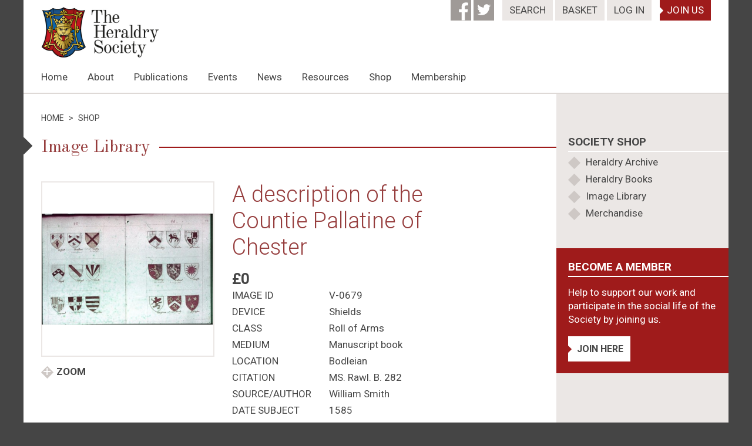

--- FILE ---
content_type: text/html; charset=UTF-8
request_url: https://www.theheraldrysociety.com/shop/images/a-description-of-the-countie-pallatine-of-chester/
body_size: 15648
content:

<!DOCTYPE html>

<html lang="en-GB" class="no-js">

<head>
	
		
	<meta property="og:image" content="https://www.theheraldrysociety.com/wp-content/uploads/2018/04/logosocial.png">
	<meta property="og:image:width" content="1200">
	<meta property="og:image:height" content="630">

	<meta charset="UTF-8">

	<meta name="viewport" content="width=device-width, initial-scale=1">

	<link rel="profile" href="https://gmpg.org/xfn/11">
	
	<link rel="preconnect" href="https://fonts.googleapis.com">
	<link rel="preconnect" href="https://fonts.gstatic.com" crossorigin>
	<link href="https://fonts.googleapis.com/css2?family=Old+Standard+TT&family=Roboto:ital,wght@0,300;0,400;0,700;1,300;1,400;1,700&display=swap" data-rocket-async="style" as="style" onload="this.onload=null;this.rel='stylesheet'" onerror="this.removeAttribute('data-rocket-async')"  rel="preload">

	<script>(function(html){html.className = html.className.replace(/\bno-js\b/,'js')})(document.documentElement);</script>
<title>A description of the Countie Pallatine of Chester | The Heraldry Society</title>
<style id="rocket-critical-css">ul{box-sizing:border-box}:root{--wp--preset--font-size--normal:16px;--wp--preset--font-size--huge:42px}:root{--pmpro--base--border-radius:8px;--pmpro--base--spacing--small:12px;--pmpro--base--spacing--medium:18px;--pmpro--base--spacing--large:36px;--pmpro--color--accent:#0c3d54;--pmpro--color--base:#ffffff;--pmpro--color--base-2:#ededed;--pmpro--color--contrast:#222222;--pmpro--color--border:#777777;--pmpro--color--info-background:#d9edf7;--pmpro--color--info-border:#bce8f1;--pmpro--color--info-text:#31708f;--pmpro--color--info-link:#245269;--pmpro--color--success-background:#d4edda;--pmpro--color--success-border:#c3e6cb;--pmpro--color--success-text:#0F441C;--pmpro--color--success-link:#2b542c;--pmpro--color--error-background:#f8d7da;--pmpro--color--error-border:#f5c6cb;--pmpro--color--error-text:#721c24;--pmpro--color--error-link:#843534;--pmpro--color--alert-background:#fff8e0;--pmpro--color--alert-border:#ffeeba;--pmpro--color--alert-text:#6C5101;--pmpro--color--alert-link:#66512c;--pmpro--color--alert2-background:#ffecd9;--pmpro--color--alert2-border:#ffddb1;--pmpro--color--alert2-text:#995d1d;--pmpro--color--alert2-link:#a65e3a}:root{--pmpro--color--white:#fff;--pmpro--box-shadow:2px 2px 7px rgba( 0, 0, 0, 0.07 )}:root{--woocommerce:#720eec;--wc-green:#7ad03a;--wc-red:#a00;--wc-orange:#ffba00;--wc-blue:#2ea2cc;--wc-primary:#720eec;--wc-primary-text:#fcfbfe;--wc-secondary:#e1d0f6;--wc-secondary-text:#47276d;--wc-highlight:#958e09;--wc-highligh-text:white;--wc-content-bg:#fff;--wc-subtext:#767676}.woocommerce img,.woocommerce-page img{height:auto;max-width:100%}:root{--woocommerce:#720eec;--wc-green:#7ad03a;--wc-red:#a00;--wc-orange:#ffba00;--wc-blue:#2ea2cc;--wc-primary:#720eec;--wc-primary-text:#fcfbfe;--wc-secondary:#e1d0f6;--wc-secondary-text:#47276d;--wc-highlight:#958e09;--wc-highligh-text:white;--wc-content-bg:#fff;--wc-subtext:#767676}.slick-slider{position:relative;display:block;box-sizing:border-box;-webkit-touch-callout:none;-ms-touch-action:pan-y;touch-action:pan-y}.slick-list{position:relative;display:block;overflow:hidden;margin:0;padding:0}.slick-slider .slick-track,.slick-slider .slick-list{-webkit-transform:translate3d(0,0,0);-moz-transform:translate3d(0,0,0);-ms-transform:translate3d(0,0,0);-o-transform:translate3d(0,0,0);transform:translate3d(0,0,0)}.slick-track{position:relative;top:0;left:0;display:block}.slick-track:before,.slick-track:after{display:table;content:''}.slick-track:after{clear:both}html{font-family:sans-serif;-webkit-text-size-adjust:100%;-ms-text-size-adjust:100%}body{margin:0}*{box-sizing:border-box}:focus{outline:none}article,header,main,nav,section{display:block}a{background-color:transparent;color:inherit;text-decoration:none}strong{font-weight:700}img{border:0}svg:not(:root){overflow:hidden}button,input{color:inherit;font:inherit;margin:0;border:none;background:none;border-radius:0}button{overflow:visible}button,input{max-width:100%}button{-webkit-appearance:button}button::-moz-focus-inner,input::-moz-focus-inner{border:0;padding:0}ul{list-style:none;padding:0}@-ms-viewport{width:device-width}@viewport{width:device-width}.grid{margin:0 auto;padding-left:15px;padding-right:15px}.grid .row{margin-left:-15px;margin-right:-15px;text-align:left}.grid .col{display:inline-block;vertical-align:top;width:100%;padding-left:15px;padding-right:15px;box-sizing:border-box;text-align:left}.grid .col.xs7{width:58.33333%;margin-right:-0.25em}.grid .row.xsmiddle .col{vertical-align:middle}@media (min-width:576px){.grid{width:544px;padding-left:0!important;padding-right:0!important}.grid .col{margin-right:-0.25em}.grid .col.sm6{width:50%;margin-right:-0.25em}}@media (min-width:768px){.grid{width:720px}.grid .col.md5{width:41.66667%;margin-right:-0.25em}}@media (min-width:992px){.grid{width:940px}.grid .col.lg3{width:25%;margin-right:-0.25em}.grid .col.lg7{width:58.33333%;margin-right:-0.25em}.grid .col.lg9{width:75%;margin-right:-0.25em}}@media (min-width:992px) and (max-width:1199px){.grid .col.lg0,.lg0{display:none}}@media (min-width:1200px){.grid{width:1140px}.grid .col.xlpush1{margin-left:8.33333%}.grid .col.xl8{width:66.66667%;margin-right:-0.25em}}@media (min-width:1200px) and (max-width:1499px){.grid .col.xl0,.xl0{display:none}}body{font-family:"Roboto",Arial,Helvetica,sans-serif;font-size:15px;color:#454545;background:#454545;-webkit-font-smoothing:antialiased;line-height:1.4em}#page{max-width:1500px;width:100%;background:#fff;margin:0 auto;overflow:hidden}h1{font-family:"Old Standard TT","Times New Roman",Times,Georgia,serif;color:#963D3D;font-weight:400;font-size:24px;margin:0 0 20px;line-height:1.3em}h1.light{font-size:22px;font-weight:300;font-family:"Roboto",Arial,Helvetica,sans-serif;line-height:1.2}h2{font-weight:300;color:#963D3D;font-size:22px;margin:0 0 15px;position:relative;padding-bottom:15px;line-height:1.3em}h2:after{content:'';display:block;position:absolute;left:0;top:100%;width:100%;height:2px;background:#CEC8C5}h2.product{font-family:"Old Standard TT","Times New Roman",Times,Georgia,serif;font-weight:400;font-size:24px;margin:0 0 20px;line-height:1.2em;padding-bottom:0}h2.product:after{display:none}h2.product span{display:inline-block;position:relative;padding-right:15px}h2.product span:before{content:'';display:block;position:absolute;left:-22px;top:7px;width:15px;height:15px;background:#454545;transform:rotate(45deg)}h2.product span:after{content:'';display:none;position:absolute;left:100%;top:calc(50% - 1px);width:4999px;height:2px;background:#9F1B1B}h4{font-size:17px;text-transform:uppercase;position:relative;margin:0;padding-bottom:3px;line-height:1.3em}h4:after{content:'';display:block;position:absolute;left:0;top:100%;width:4999px;height:2px;background:#fff}img{width:100%;height:auto;display:block}.bg-white{background:#fff;color:#454545}.bg-beige{background:#EBE7E5}.bg-red{background:#9F1B1B;color:#fff}.btn{display:inline-block;padding:10px 12px;font-size:15px;text-transform:uppercase;position:relative;font-weight:700}.btn.arrow{padding-left:15px}.btn.arrow:before{content:'';display:block;position:absolute;top:calc(50% - 6px);left:0;border-left:6px solid #fff;border-top:6px solid transparent;border-bottom:6px solid transparent}.btn.arrow-red:before{border-left-color:#9F1B1B}ul.bullets{list-style:none;margin:0;padding:5px 0}ul.bullets li{padding:3px 0 3px 30px;position:relative}ul.bullets li:before{content:'';width:15px;height:15px;display:inline-block;vertical-align:top;box-sizing:border-box;transform:rotate(45deg);background:#CEC8C5;position:absolute;top:8px;left:3px}#header{position:relative}#header .social{vertical-align:top;background:#9F9A97;color:#fff;width:35px;height:35px;text-align:right;font-size:17px;display:inline-block}#header #top{margin-bottom:15px;position:relative;z-index:3}#header #top .btn{font-weight:400;font-size:14px;padding:2px 8px 3px;vertical-align:top}#header #top .btn.arrow:before{display:none}#header #top .social{display:none}#header #top #search{display:inline-block}#header #top #search a{margin-right:0}#header #top #search form{position:absolute;top:30px;right:0;padding:10px 15px;background:#EBE7E5;width:100%;display:none;z-index:5}#header #top #search form input{background:#fff;float:left;width:calc(100% - 32px);padding:5px 10px 6px}#header #top #search form button{width:32px;height:32px;position:relative;float:left;margin:0}#header #top #search form button span{display:block;position:absolute;background:#fff;width:12px;height:2px}#header #top #search form button span:first-of-type{transform:rotate(45deg);top:11px;left:10px}#header #top #search form button span:last-of-type{transform:rotate(-45deg);bottom:11px;left:10px}#header #logo{display:inline-block;vertical-align:middle;margin-right:-0.25em;margin-bottom:0}#header #logo img{width:120px;height:auto;display:block}#header #navigation{display:block;vertical-align:middle;margin-right:-0.25em;padding-left:15px;margin-bottom:15px}#header #navigation .menu{position:absolute;top:0;left:0;width:100%;background:#EBE7E5;z-index:2;display:none;padding:90px 15px 10px;font-size:17px}#header #navigation .menu .lg0{text-align:center;padding:20px 0;border-top:1px solid #CEC8C5}#header #navigation .menu ul{margin:0}#header #navigation .menu ul li{display:block;text-transform:uppercase}#header #navigation .menu ul li a{display:block;text-align:center;border-top:1px solid #CEC8C5;padding:10px 0}#header #navigation .menu ul li ul{padding:10px 0 0;position:static;display:none;margin:0 0 20px;border-bottom:5px solid #454545}#header #navigation .menu ul li ul li{background:#454545;color:#fff;margin-top:-1px;text-transform:none}#header #navigation .menu ul li ul li:first-of-type{position:relative;padding-top:5px}#header #navigation .menu ul li ul li:first-of-type:before{content:'';position:absolute;top:-7px;left:calc(50% - 7px);background:#454545;width:14px;height:14px;transform:rotate(45deg)}#header #navigation .menu ul li ul li a{border:none;padding:5px 15px}#header #navigation button{position:absolute;top:10px;right:15px;z-index:4;padding:0;height:20px;width:25px;text-transform:uppercase}#header #navigation button span{display:block;width:25px;height:3px;display:block;background:#454545;margin-bottom:5px}#footer p{display:inline-block;vertical-align:middle;margin:0;padding:15px 0 0;width:100%}section#heading{background:#DED9D6;min-height:2px}section#content{padding:15px 0 0;overflow:hidden}section#sidebar{background:#EBE7E5;position:relative;margin:0 -15px -15px;width:calc(100% + 30px)}section#sidebar .sidebar-block{padding:15px;margin:15px 0}#single-product #breadcrumb{margin:0 -5px 20px;font-size:14px;text-transform:uppercase}#single-product #breadcrumb>span{display:inline-block;padding:0 5px}#single-product article p{margin:0 0 15px}#single-product article p:first-of-type{margin:15px 0}#single-product article{margin:0 0 40px}#single-product article h1{font-size:24px}#single-product article .price{font-weight:700;font-size:20px}#single-product article .stock{font-weight:700}#single-product article .author{font-weight:700;margin:15px 0}#single-product article .condition{font-weight:700;margin:0 0 10px}#single-product #breadcrumb{margin:0 -5px 20px;font-size:14px;text-transform:uppercase}#single-product #breadcrumb>span{display:inline-block;padding:0 5px}#single-product #content{padding:15px 0}@media (min-width:576px){#page{width:576px}h2.product span:before{left:-24px}#header #top #search form{width:calc(100% + 32px);right:-16px}section#sidebar{margin:15px 0;width:100%}}@media (min-width:768px){#page{width:768px}h2.product span:before{left:-32px}#header #top #search form{width:calc(100% + 48px);right:-24px}}@media (min-width:992px){body{font-size:17px}#page{width:992px}h2.product span:before{left:-37px}h1{font-size:50px}h1.light{font-size:35px}h2.product{font-size:30px;margin:0 0 40px}h2.product span:before{top:calc(50% - 13px);width:21px;height:21px}h2.product span:after{display:block}h2{font-size:28px}h4{font-size:19px}.btn{font-size:16px}#header #top{margin-bottom:-30px;text-align:right}#header #top .social{display:inline-block}#header #top #search{position:relative}#header #top #search a{margin-left:10px}#header #top #search form{left:auto;right:0;width:260px;padding:15px}#header #top #search form input{width:calc(100% - 35px)}#header #top #search form button{width:35px;height:35px}#header #top #search form button span{width:15px}#header #top #search form button span:first-of-type{top:12px}#header #top #search form button span:last-of-type{bottom:12px}#header #top .btn{font-size:17px;padding:6px 12px}#header #top .btn.arrow:before{display:block}#header #top .bg-red{margin-left:10px}#header #logo{vertical-align:bottom}#header #logo img{width:200px}#header #navigation{vertical-align:bottom;margin-bottom:0;padding-left:0}#header #navigation .menu{margin:0 -10px;padding:0;display:block!important;position:static;background:none;width:auto}#header #navigation .menu ul li{display:inline-block;text-transform:capitalize;position:relative}#header #navigation .menu ul li a{display:block;padding:15px 10px;border:none}#header #navigation .menu ul li ul{position:absolute;background:#454545;top:100%;left:5px;margin:0;padding:5px 0;width:240px;display:none;z-index:1;border:none}#header #navigation .menu ul li ul li{display:block;padding:0;margin:0}#header #navigation .menu ul li ul li:first-of-type{padding:0}#header #navigation .menu ul li ul li:first-of-type:before{display:none}#header #navigation .menu ul li ul li a{color:#fff;padding:7px 10px;text-align:left;line-height:1.2em}section#content{padding:30px 0}section#sidebar{margin-bottom:-99999px;margin-top:-30px;margin-right:-30px;padding:30px 0 99999px;width:auto}section#sidebar .sidebar-block{padding:20px;margin:20px 0}#single-product article p{margin:0 0 30px}#single-product article p:first-of-type{margin:30px 0}#single-product article{margin:0 0 40px}#single-product article h1{font-size:38px}#single-product article .price{font-size:26px}#single-product article .author{margin:20px 0}#single-product #content{padding:30px 0}}@media (min-width:1200px){#page{width:1200px}h2.product span:before{left:-40px}#header #navigation .menu{margin:0 -15px}#header #navigation .menu ul li a{padding:15px}}.site{margin:21px}</style>

<!-- The SEO Framework by Sybre Waaijer -->
<link rel="canonical" href="https://www.theheraldrysociety.com/shop/images/a-description-of-the-countie-pallatine-of-chester/" />
<meta property="og:type" content="product" />
<meta property="og:locale" content="en_GB" />
<meta property="og:site_name" content="The Heraldry Society" />
<meta property="og:title" content="A description of the Countie Pallatine of Chester | The Heraldry Society" />
<meta property="og:url" content="https://www.theheraldrysociety.com/shop/images/a-description-of-the-countie-pallatine-of-chester/" />
<meta property="og:image" content="https://www.theheraldrysociety.com/wp-content/uploads/2018/04/logosocial.png" />
<meta property="og:image:width" content="1200" />
<meta property="og:image:height" content="630" />
<meta property="article:published_time" content="2019-01-30T18:33:43+00:00" />
<meta property="article:modified_time" content="2019-01-30T18:33:56+00:00" />
<script type="application/ld+json">{"@context":"https://schema.org","@graph":[{"@type":"WebSite","@id":"https://www.theheraldrysociety.com/#/schema/WebSite","url":"https://www.theheraldrysociety.com/","name":"The Heraldry Society","description":"The Heraldry Society","inLanguage":"en-GB","potentialAction":{"@type":"SearchAction","target":{"@type":"EntryPoint","urlTemplate":"https://www.theheraldrysociety.com/search/{search_term_string}/"},"query-input":"required name=search_term_string"},"publisher":{"@type":"Organization","@id":"https://www.theheraldrysociety.com/#/schema/Organization","name":"The Heraldry Society","url":"https://www.theheraldrysociety.com/","logo":{"@type":"ImageObject","url":"https://www.theheraldrysociety.com/wp-content/uploads/2018/04/cropped-badge-copy.png","contentUrl":"https://www.theheraldrysociety.com/wp-content/uploads/2018/04/cropped-badge-copy.png","width":512,"height":512}}},{"@type":"WebPage","@id":"https://www.theheraldrysociety.com/shop/images/a-description-of-the-countie-pallatine-of-chester/","url":"https://www.theheraldrysociety.com/shop/images/a-description-of-the-countie-pallatine-of-chester/","name":"A description of the Countie Pallatine of Chester | The Heraldry Society","inLanguage":"en-GB","isPartOf":{"@id":"https://www.theheraldrysociety.com/#/schema/WebSite"},"potentialAction":{"@type":"ReadAction","target":"https://www.theheraldrysociety.com/shop/images/a-description-of-the-countie-pallatine-of-chester/"},"datePublished":"2019-01-30T18:33:43+00:00","dateModified":"2019-01-30T18:33:56+00:00"}]}</script>
<!-- / The SEO Framework by Sybre Waaijer | 11.36ms meta | 6.49ms boot -->

<link rel='dns-prefetch' href='//use.fontawesome.com' />
<link rel='dns-prefetch' href='//cdn.jsdelivr.net' />
<link rel='dns-prefetch' href='//cdnjs.cloudflare.com' />
<link rel='dns-prefetch' href='//use.typekit.net' />
<link rel="alternate" type="application/rss+xml" title="The Heraldry Society &raquo; Feed" href="https://www.theheraldrysociety.com/feed/" />
<link rel="alternate" type="application/rss+xml" title="The Heraldry Society &raquo; Comments Feed" href="https://www.theheraldrysociety.com/comments/feed/" />
<link rel="alternate" type="application/rss+xml" title="The Heraldry Society &raquo; A description of the Countie Pallatine of Chester Comments Feed" href="https://www.theheraldrysociety.com/shop/images/a-description-of-the-countie-pallatine-of-chester/feed/" />
<link rel="alternate" title="oEmbed (JSON)" type="application/json+oembed" href="https://www.theheraldrysociety.com/wp-json/oembed/1.0/embed?url=https%3A%2F%2Fwww.theheraldrysociety.com%2Fshop%2Fimages%2Fa-description-of-the-countie-pallatine-of-chester%2F" />
<link rel="alternate" title="oEmbed (XML)" type="text/xml+oembed" href="https://www.theheraldrysociety.com/wp-json/oembed/1.0/embed?url=https%3A%2F%2Fwww.theheraldrysociety.com%2Fshop%2Fimages%2Fa-description-of-the-countie-pallatine-of-chester%2F&#038;format=xml" />
<style id='wp-img-auto-sizes-contain-inline-css' type='text/css'>
img:is([sizes=auto i],[sizes^="auto," i]){contain-intrinsic-size:3000px 1500px}
/*# sourceURL=wp-img-auto-sizes-contain-inline-css */
</style>
<style id='wp-block-library-inline-css' type='text/css'>
:root{--wp-block-synced-color:#7a00df;--wp-block-synced-color--rgb:122,0,223;--wp-bound-block-color:var(--wp-block-synced-color);--wp-editor-canvas-background:#ddd;--wp-admin-theme-color:#007cba;--wp-admin-theme-color--rgb:0,124,186;--wp-admin-theme-color-darker-10:#006ba1;--wp-admin-theme-color-darker-10--rgb:0,107,160.5;--wp-admin-theme-color-darker-20:#005a87;--wp-admin-theme-color-darker-20--rgb:0,90,135;--wp-admin-border-width-focus:2px}@media (min-resolution:192dpi){:root{--wp-admin-border-width-focus:1.5px}}.wp-element-button{cursor:pointer}:root .has-very-light-gray-background-color{background-color:#eee}:root .has-very-dark-gray-background-color{background-color:#313131}:root .has-very-light-gray-color{color:#eee}:root .has-very-dark-gray-color{color:#313131}:root .has-vivid-green-cyan-to-vivid-cyan-blue-gradient-background{background:linear-gradient(135deg,#00d084,#0693e3)}:root .has-purple-crush-gradient-background{background:linear-gradient(135deg,#34e2e4,#4721fb 50%,#ab1dfe)}:root .has-hazy-dawn-gradient-background{background:linear-gradient(135deg,#faaca8,#dad0ec)}:root .has-subdued-olive-gradient-background{background:linear-gradient(135deg,#fafae1,#67a671)}:root .has-atomic-cream-gradient-background{background:linear-gradient(135deg,#fdd79a,#004a59)}:root .has-nightshade-gradient-background{background:linear-gradient(135deg,#330968,#31cdcf)}:root .has-midnight-gradient-background{background:linear-gradient(135deg,#020381,#2874fc)}:root{--wp--preset--font-size--normal:16px;--wp--preset--font-size--huge:42px}.has-regular-font-size{font-size:1em}.has-larger-font-size{font-size:2.625em}.has-normal-font-size{font-size:var(--wp--preset--font-size--normal)}.has-huge-font-size{font-size:var(--wp--preset--font-size--huge)}.has-text-align-center{text-align:center}.has-text-align-left{text-align:left}.has-text-align-right{text-align:right}.has-fit-text{white-space:nowrap!important}#end-resizable-editor-section{display:none}.aligncenter{clear:both}.items-justified-left{justify-content:flex-start}.items-justified-center{justify-content:center}.items-justified-right{justify-content:flex-end}.items-justified-space-between{justify-content:space-between}.screen-reader-text{border:0;clip-path:inset(50%);height:1px;margin:-1px;overflow:hidden;padding:0;position:absolute;width:1px;word-wrap:normal!important}.screen-reader-text:focus{background-color:#ddd;clip-path:none;color:#444;display:block;font-size:1em;height:auto;left:5px;line-height:normal;padding:15px 23px 14px;text-decoration:none;top:5px;width:auto;z-index:100000}html :where(.has-border-color){border-style:solid}html :where([style*=border-top-color]){border-top-style:solid}html :where([style*=border-right-color]){border-right-style:solid}html :where([style*=border-bottom-color]){border-bottom-style:solid}html :where([style*=border-left-color]){border-left-style:solid}html :where([style*=border-width]){border-style:solid}html :where([style*=border-top-width]){border-top-style:solid}html :where([style*=border-right-width]){border-right-style:solid}html :where([style*=border-bottom-width]){border-bottom-style:solid}html :where([style*=border-left-width]){border-left-style:solid}html :where(img[class*=wp-image-]){height:auto;max-width:100%}:where(figure){margin:0 0 1em}html :where(.is-position-sticky){--wp-admin--admin-bar--position-offset:var(--wp-admin--admin-bar--height,0px)}@media screen and (max-width:600px){html :where(.is-position-sticky){--wp-admin--admin-bar--position-offset:0px}}

/*# sourceURL=wp-block-library-inline-css */
</style><link data-minify="1" rel='preload'  href='https://www.theheraldrysociety.com/wp-content/cache/min/1/wp-content/plugins/woocommerce/assets/client/blocks/wc-blocks.css?ver=1767864121' data-rocket-async="style" as="style" onload="this.onload=null;this.rel='stylesheet'" onerror="this.removeAttribute('data-rocket-async')"  type='text/css' media='all' />
<style id='global-styles-inline-css' type='text/css'>
:root{--wp--preset--aspect-ratio--square: 1;--wp--preset--aspect-ratio--4-3: 4/3;--wp--preset--aspect-ratio--3-4: 3/4;--wp--preset--aspect-ratio--3-2: 3/2;--wp--preset--aspect-ratio--2-3: 2/3;--wp--preset--aspect-ratio--16-9: 16/9;--wp--preset--aspect-ratio--9-16: 9/16;--wp--preset--color--black: #000000;--wp--preset--color--cyan-bluish-gray: #abb8c3;--wp--preset--color--white: #ffffff;--wp--preset--color--pale-pink: #f78da7;--wp--preset--color--vivid-red: #cf2e2e;--wp--preset--color--luminous-vivid-orange: #ff6900;--wp--preset--color--luminous-vivid-amber: #fcb900;--wp--preset--color--light-green-cyan: #7bdcb5;--wp--preset--color--vivid-green-cyan: #00d084;--wp--preset--color--pale-cyan-blue: #8ed1fc;--wp--preset--color--vivid-cyan-blue: #0693e3;--wp--preset--color--vivid-purple: #9b51e0;--wp--preset--gradient--vivid-cyan-blue-to-vivid-purple: linear-gradient(135deg,rgb(6,147,227) 0%,rgb(155,81,224) 100%);--wp--preset--gradient--light-green-cyan-to-vivid-green-cyan: linear-gradient(135deg,rgb(122,220,180) 0%,rgb(0,208,130) 100%);--wp--preset--gradient--luminous-vivid-amber-to-luminous-vivid-orange: linear-gradient(135deg,rgb(252,185,0) 0%,rgb(255,105,0) 100%);--wp--preset--gradient--luminous-vivid-orange-to-vivid-red: linear-gradient(135deg,rgb(255,105,0) 0%,rgb(207,46,46) 100%);--wp--preset--gradient--very-light-gray-to-cyan-bluish-gray: linear-gradient(135deg,rgb(238,238,238) 0%,rgb(169,184,195) 100%);--wp--preset--gradient--cool-to-warm-spectrum: linear-gradient(135deg,rgb(74,234,220) 0%,rgb(151,120,209) 20%,rgb(207,42,186) 40%,rgb(238,44,130) 60%,rgb(251,105,98) 80%,rgb(254,248,76) 100%);--wp--preset--gradient--blush-light-purple: linear-gradient(135deg,rgb(255,206,236) 0%,rgb(152,150,240) 100%);--wp--preset--gradient--blush-bordeaux: linear-gradient(135deg,rgb(254,205,165) 0%,rgb(254,45,45) 50%,rgb(107,0,62) 100%);--wp--preset--gradient--luminous-dusk: linear-gradient(135deg,rgb(255,203,112) 0%,rgb(199,81,192) 50%,rgb(65,88,208) 100%);--wp--preset--gradient--pale-ocean: linear-gradient(135deg,rgb(255,245,203) 0%,rgb(182,227,212) 50%,rgb(51,167,181) 100%);--wp--preset--gradient--electric-grass: linear-gradient(135deg,rgb(202,248,128) 0%,rgb(113,206,126) 100%);--wp--preset--gradient--midnight: linear-gradient(135deg,rgb(2,3,129) 0%,rgb(40,116,252) 100%);--wp--preset--font-size--small: 13px;--wp--preset--font-size--medium: 20px;--wp--preset--font-size--large: 36px;--wp--preset--font-size--x-large: 42px;--wp--preset--spacing--20: 0.44rem;--wp--preset--spacing--30: 0.67rem;--wp--preset--spacing--40: 1rem;--wp--preset--spacing--50: 1.5rem;--wp--preset--spacing--60: 2.25rem;--wp--preset--spacing--70: 3.38rem;--wp--preset--spacing--80: 5.06rem;--wp--preset--shadow--natural: 6px 6px 9px rgba(0, 0, 0, 0.2);--wp--preset--shadow--deep: 12px 12px 50px rgba(0, 0, 0, 0.4);--wp--preset--shadow--sharp: 6px 6px 0px rgba(0, 0, 0, 0.2);--wp--preset--shadow--outlined: 6px 6px 0px -3px rgb(255, 255, 255), 6px 6px rgb(0, 0, 0);--wp--preset--shadow--crisp: 6px 6px 0px rgb(0, 0, 0);}:where(.is-layout-flex){gap: 0.5em;}:where(.is-layout-grid){gap: 0.5em;}body .is-layout-flex{display: flex;}.is-layout-flex{flex-wrap: wrap;align-items: center;}.is-layout-flex > :is(*, div){margin: 0;}body .is-layout-grid{display: grid;}.is-layout-grid > :is(*, div){margin: 0;}:where(.wp-block-columns.is-layout-flex){gap: 2em;}:where(.wp-block-columns.is-layout-grid){gap: 2em;}:where(.wp-block-post-template.is-layout-flex){gap: 1.25em;}:where(.wp-block-post-template.is-layout-grid){gap: 1.25em;}.has-black-color{color: var(--wp--preset--color--black) !important;}.has-cyan-bluish-gray-color{color: var(--wp--preset--color--cyan-bluish-gray) !important;}.has-white-color{color: var(--wp--preset--color--white) !important;}.has-pale-pink-color{color: var(--wp--preset--color--pale-pink) !important;}.has-vivid-red-color{color: var(--wp--preset--color--vivid-red) !important;}.has-luminous-vivid-orange-color{color: var(--wp--preset--color--luminous-vivid-orange) !important;}.has-luminous-vivid-amber-color{color: var(--wp--preset--color--luminous-vivid-amber) !important;}.has-light-green-cyan-color{color: var(--wp--preset--color--light-green-cyan) !important;}.has-vivid-green-cyan-color{color: var(--wp--preset--color--vivid-green-cyan) !important;}.has-pale-cyan-blue-color{color: var(--wp--preset--color--pale-cyan-blue) !important;}.has-vivid-cyan-blue-color{color: var(--wp--preset--color--vivid-cyan-blue) !important;}.has-vivid-purple-color{color: var(--wp--preset--color--vivid-purple) !important;}.has-black-background-color{background-color: var(--wp--preset--color--black) !important;}.has-cyan-bluish-gray-background-color{background-color: var(--wp--preset--color--cyan-bluish-gray) !important;}.has-white-background-color{background-color: var(--wp--preset--color--white) !important;}.has-pale-pink-background-color{background-color: var(--wp--preset--color--pale-pink) !important;}.has-vivid-red-background-color{background-color: var(--wp--preset--color--vivid-red) !important;}.has-luminous-vivid-orange-background-color{background-color: var(--wp--preset--color--luminous-vivid-orange) !important;}.has-luminous-vivid-amber-background-color{background-color: var(--wp--preset--color--luminous-vivid-amber) !important;}.has-light-green-cyan-background-color{background-color: var(--wp--preset--color--light-green-cyan) !important;}.has-vivid-green-cyan-background-color{background-color: var(--wp--preset--color--vivid-green-cyan) !important;}.has-pale-cyan-blue-background-color{background-color: var(--wp--preset--color--pale-cyan-blue) !important;}.has-vivid-cyan-blue-background-color{background-color: var(--wp--preset--color--vivid-cyan-blue) !important;}.has-vivid-purple-background-color{background-color: var(--wp--preset--color--vivid-purple) !important;}.has-black-border-color{border-color: var(--wp--preset--color--black) !important;}.has-cyan-bluish-gray-border-color{border-color: var(--wp--preset--color--cyan-bluish-gray) !important;}.has-white-border-color{border-color: var(--wp--preset--color--white) !important;}.has-pale-pink-border-color{border-color: var(--wp--preset--color--pale-pink) !important;}.has-vivid-red-border-color{border-color: var(--wp--preset--color--vivid-red) !important;}.has-luminous-vivid-orange-border-color{border-color: var(--wp--preset--color--luminous-vivid-orange) !important;}.has-luminous-vivid-amber-border-color{border-color: var(--wp--preset--color--luminous-vivid-amber) !important;}.has-light-green-cyan-border-color{border-color: var(--wp--preset--color--light-green-cyan) !important;}.has-vivid-green-cyan-border-color{border-color: var(--wp--preset--color--vivid-green-cyan) !important;}.has-pale-cyan-blue-border-color{border-color: var(--wp--preset--color--pale-cyan-blue) !important;}.has-vivid-cyan-blue-border-color{border-color: var(--wp--preset--color--vivid-cyan-blue) !important;}.has-vivid-purple-border-color{border-color: var(--wp--preset--color--vivid-purple) !important;}.has-vivid-cyan-blue-to-vivid-purple-gradient-background{background: var(--wp--preset--gradient--vivid-cyan-blue-to-vivid-purple) !important;}.has-light-green-cyan-to-vivid-green-cyan-gradient-background{background: var(--wp--preset--gradient--light-green-cyan-to-vivid-green-cyan) !important;}.has-luminous-vivid-amber-to-luminous-vivid-orange-gradient-background{background: var(--wp--preset--gradient--luminous-vivid-amber-to-luminous-vivid-orange) !important;}.has-luminous-vivid-orange-to-vivid-red-gradient-background{background: var(--wp--preset--gradient--luminous-vivid-orange-to-vivid-red) !important;}.has-very-light-gray-to-cyan-bluish-gray-gradient-background{background: var(--wp--preset--gradient--very-light-gray-to-cyan-bluish-gray) !important;}.has-cool-to-warm-spectrum-gradient-background{background: var(--wp--preset--gradient--cool-to-warm-spectrum) !important;}.has-blush-light-purple-gradient-background{background: var(--wp--preset--gradient--blush-light-purple) !important;}.has-blush-bordeaux-gradient-background{background: var(--wp--preset--gradient--blush-bordeaux) !important;}.has-luminous-dusk-gradient-background{background: var(--wp--preset--gradient--luminous-dusk) !important;}.has-pale-ocean-gradient-background{background: var(--wp--preset--gradient--pale-ocean) !important;}.has-electric-grass-gradient-background{background: var(--wp--preset--gradient--electric-grass) !important;}.has-midnight-gradient-background{background: var(--wp--preset--gradient--midnight) !important;}.has-small-font-size{font-size: var(--wp--preset--font-size--small) !important;}.has-medium-font-size{font-size: var(--wp--preset--font-size--medium) !important;}.has-large-font-size{font-size: var(--wp--preset--font-size--large) !important;}.has-x-large-font-size{font-size: var(--wp--preset--font-size--x-large) !important;}
/*# sourceURL=global-styles-inline-css */
</style>

<style id='classic-theme-styles-inline-css' type='text/css'>
/*! This file is auto-generated */
.wp-block-button__link{color:#fff;background-color:#32373c;border-radius:9999px;box-shadow:none;text-decoration:none;padding:calc(.667em + 2px) calc(1.333em + 2px);font-size:1.125em}.wp-block-file__button{background:#32373c;color:#fff;text-decoration:none}
/*# sourceURL=/wp-includes/css/classic-themes.min.css */
</style>
<link data-minify="1" rel='preload'  href='https://www.theheraldrysociety.com/wp-content/cache/min/1/wp-content/plugins/paid-memberships-pro/css/frontend/base.css?ver=1767864121' data-rocket-async="style" as="style" onload="this.onload=null;this.rel='stylesheet'" onerror="this.removeAttribute('data-rocket-async')"  type='text/css' media='all' />
<link data-minify="1" rel='preload'  href='https://www.theheraldrysociety.com/wp-content/cache/min/1/wp-content/plugins/paid-memberships-pro/css/frontend/variation_1.css?ver=1767864121' data-rocket-async="style" as="style" onload="this.onload=null;this.rel='stylesheet'" onerror="this.removeAttribute('data-rocket-async')"  type='text/css' media='all' />
<link data-minify="1" rel='preload'  href='https://www.theheraldrysociety.com/wp-content/cache/min/1/wp-content/plugins/pmpro-advanced-levels-shortcode/css/pmpro-advanced-levels.css?ver=1767864121' data-rocket-async="style" as="style" onload="this.onload=null;this.rel='stylesheet'" onerror="this.removeAttribute('data-rocket-async')"  type='text/css' media='all' />
<link data-minify="1" rel='preload'  href='https://www.theheraldrysociety.com/wp-content/cache/min/1/wp-content/plugins/pmpro-mailchimp/css/pmpromc.css?ver=1767864121' data-rocket-async="style" as="style" onload="this.onload=null;this.rel='stylesheet'" onerror="this.removeAttribute('data-rocket-async')"  type='text/css' media='all' />
<link data-minify="1" rel='preload'  href='https://www.theheraldrysociety.com/wp-content/cache/min/1/wp-content/plugins/pmpro-toolkit/css/pmprodev.css?ver=1767864121' data-rocket-async="style" as="style" onload="this.onload=null;this.rel='stylesheet'" onerror="this.removeAttribute('data-rocket-async')"  type='text/css' media='all' />
<link data-minify="1" rel='preload'  href='https://www.theheraldrysociety.com/wp-content/cache/min/1/wp-content/plugins/woocommerce/assets/css/woocommerce-layout.css?ver=1767864121' data-rocket-async="style" as="style" onload="this.onload=null;this.rel='stylesheet'" onerror="this.removeAttribute('data-rocket-async')"  type='text/css' media='all' />
<link data-minify="1" rel='preload'  href='https://www.theheraldrysociety.com/wp-content/cache/min/1/wp-content/plugins/woocommerce/assets/css/woocommerce-smallscreen.css?ver=1767864121' data-rocket-async="style" as="style" onload="this.onload=null;this.rel='stylesheet'" onerror="this.removeAttribute('data-rocket-async')"  type='text/css' media='only screen and (max-width: 768px)' />
<link data-minify="1" rel='preload'  href='https://www.theheraldrysociety.com/wp-content/cache/min/1/wp-content/plugins/woocommerce/assets/css/woocommerce.css?ver=1767864121' data-rocket-async="style" as="style" onload="this.onload=null;this.rel='stylesheet'" onerror="this.removeAttribute('data-rocket-async')"  type='text/css' media='all' />
<style id='woocommerce-inline-inline-css' type='text/css'>
.woocommerce form .form-row .required { visibility: visible; }
/*# sourceURL=woocommerce-inline-inline-css */
</style>
<link data-minify="1" rel='preload'  href='https://www.theheraldrysociety.com/wp-content/cache/min/1/jquery.slick/1.6.0/slick.css?ver=1767864121' data-rocket-async="style" as="style" onload="this.onload=null;this.rel='stylesheet'" onerror="this.removeAttribute('data-rocket-async')"  type='text/css' media='all' />
<link data-minify="1" rel='preload'  href='https://www.theheraldrysociety.com/wp-content/cache/min/1/xmp4ygt.css?ver=1767864121' data-rocket-async="style" as="style" onload="this.onload=null;this.rel='stylesheet'" onerror="this.removeAttribute('data-rocket-async')"  type='text/css' media='all' />
<link data-minify="1" rel='preload'  href='https://www.theheraldrysociety.com/wp-content/cache/min/1/ajax/libs/fancybox/3.2.5/jquery.fancybox.min.css?ver=1767864121' data-rocket-async="style" as="style" onload="this.onload=null;this.rel='stylesheet'" onerror="this.removeAttribute('data-rocket-async')"  type='text/css' media='all' />
<link data-minify="1" rel='preload'  href='https://www.theheraldrysociety.com/wp-content/cache/min/1/wp-content/themes/child-theme/style.css?ver=1767864121' data-rocket-async="style" as="style" onload="this.onload=null;this.rel='stylesheet'" onerror="this.removeAttribute('data-rocket-async')"  type='text/css' media='all' />
<script type="text/javascript" src="https://www.theheraldrysociety.com/wp-includes/js/jquery/jquery.min.js" id="jquery-core-js"></script>
<script type="text/javascript" src="https://www.theheraldrysociety.com/wp-includes/js/jquery/jquery-migrate.min.js" id="jquery-migrate-js"></script>
<script type="text/javascript" src="https://www.theheraldrysociety.com/wp-content/plugins/pmpro-toolkit/js/pmprodev-generate-checkout-info.js" id="pmprodev-generate-checkout-info-js"></script>
<script type="text/javascript" src="https://www.theheraldrysociety.com/wp-content/plugins/woocommerce/assets/js/jquery-blockui/jquery.blockUI.min.js" id="wc-jquery-blockui-js" defer="defer" data-wp-strategy="defer"></script>
<script type="text/javascript" id="wc-add-to-cart-js-extra">
/* <![CDATA[ */
var wc_add_to_cart_params = {"ajax_url":"/wp-admin/admin-ajax.php","wc_ajax_url":"/?wc-ajax=%%endpoint%%","i18n_view_cart":"View basket","cart_url":"https://www.theheraldrysociety.com/basket/","is_cart":"","cart_redirect_after_add":"yes"};
//# sourceURL=wc-add-to-cart-js-extra
/* ]]> */
</script>
<script type="text/javascript" src="https://www.theheraldrysociety.com/wp-content/plugins/woocommerce/assets/js/frontend/add-to-cart.min.js" id="wc-add-to-cart-js" defer="defer" data-wp-strategy="defer"></script>
<script type="text/javascript" id="wc-single-product-js-extra">
/* <![CDATA[ */
var wc_single_product_params = {"i18n_required_rating_text":"Please select a rating","i18n_rating_options":["1 of 5 stars","2 of 5 stars","3 of 5 stars","4 of 5 stars","5 of 5 stars"],"i18n_product_gallery_trigger_text":"View full-screen image gallery","review_rating_required":"no","flexslider":{"rtl":false,"animation":"slide","smoothHeight":true,"directionNav":false,"controlNav":"thumbnails","slideshow":false,"animationSpeed":500,"animationLoop":false,"allowOneSlide":false},"zoom_enabled":"","zoom_options":[],"photoswipe_enabled":"","photoswipe_options":{"shareEl":false,"closeOnScroll":false,"history":false,"hideAnimationDuration":0,"showAnimationDuration":0},"flexslider_enabled":""};
//# sourceURL=wc-single-product-js-extra
/* ]]> */
</script>
<script type="text/javascript" src="https://www.theheraldrysociety.com/wp-content/plugins/woocommerce/assets/js/frontend/single-product.min.js" id="wc-single-product-js" defer="defer" data-wp-strategy="defer"></script>
<script type="text/javascript" src="https://www.theheraldrysociety.com/wp-content/plugins/woocommerce/assets/js/js-cookie/js.cookie.min.js" id="wc-js-cookie-js" defer="defer" data-wp-strategy="defer"></script>
<script type="text/javascript" id="woocommerce-js-extra">
/* <![CDATA[ */
var woocommerce_params = {"ajax_url":"/wp-admin/admin-ajax.php","wc_ajax_url":"/?wc-ajax=%%endpoint%%","i18n_password_show":"Show password","i18n_password_hide":"Hide password"};
//# sourceURL=woocommerce-js-extra
/* ]]> */
</script>
<script type="text/javascript" src="https://www.theheraldrysociety.com/wp-content/plugins/woocommerce/assets/js/frontend/woocommerce.min.js" id="woocommerce-js" defer="defer" data-wp-strategy="defer"></script>
<link rel="https://api.w.org/" href="https://www.theheraldrysociety.com/wp-json/" /><link rel="alternate" title="JSON" type="application/json" href="https://www.theheraldrysociety.com/wp-json/wp/v2/product/3709" /><link rel="EditURI" type="application/rsd+xml" title="RSD" href="https://www.theheraldrysociety.com/xmlrpc.php?rsd" />
<style id="pmpro_colors">:root {
	--pmpro--color--base: #ffffff;
	--pmpro--color--contrast: #454545;
	--pmpro--color--accent: #9f1b1b;
	--pmpro--color--accent--variation: hsl( 0,71%,54% );
	--pmpro--color--border--variation: hsl( 0,0%,91% );
}</style><script>document.documentElement.className += " js";</script>
	<noscript><style>.woocommerce-product-gallery{ opacity: 1 !important; }</style></noscript>
	<link rel="icon" href="https://www.theheraldrysociety.com/wp-content/uploads/2018/04/cropped-badge-copy-32x32.png" sizes="32x32" />
<link rel="icon" href="https://www.theheraldrysociety.com/wp-content/uploads/2018/04/cropped-badge-copy-192x192.png" sizes="192x192" />
<link rel="apple-touch-icon" href="https://www.theheraldrysociety.com/wp-content/uploads/2018/04/cropped-badge-copy-180x180.png" />
<meta name="msapplication-TileImage" content="https://www.theheraldrysociety.com/wp-content/uploads/2018/04/cropped-badge-copy-270x270.png" />
<script>
/*! loadCSS rel=preload polyfill. [c]2017 Filament Group, Inc. MIT License */
(function(w){"use strict";if(!w.loadCSS){w.loadCSS=function(){}}
var rp=loadCSS.relpreload={};rp.support=(function(){var ret;try{ret=w.document.createElement("link").relList.supports("preload")}catch(e){ret=!1}
return function(){return ret}})();rp.bindMediaToggle=function(link){var finalMedia=link.media||"all";function enableStylesheet(){link.media=finalMedia}
if(link.addEventListener){link.addEventListener("load",enableStylesheet)}else if(link.attachEvent){link.attachEvent("onload",enableStylesheet)}
setTimeout(function(){link.rel="stylesheet";link.media="only x"});setTimeout(enableStylesheet,3000)};rp.poly=function(){if(rp.support()){return}
var links=w.document.getElementsByTagName("link");for(var i=0;i<links.length;i++){var link=links[i];if(link.rel==="preload"&&link.getAttribute("as")==="style"&&!link.getAttribute("data-loadcss")){link.setAttribute("data-loadcss",!0);rp.bindMediaToggle(link)}}};if(!rp.support()){rp.poly();var run=w.setInterval(rp.poly,500);if(w.addEventListener){w.addEventListener("load",function(){rp.poly();w.clearInterval(run)})}else if(w.attachEvent){w.attachEvent("onload",function(){rp.poly();w.clearInterval(run)})}}
if(typeof exports!=="undefined"){exports.loadCSS=loadCSS}
else{w.loadCSS=loadCSS}}(typeof global!=="undefined"?global:this))
</script>	
	<!-- Global site tag (gtag.js) - Google Analytics -->
	<script async src="https://www.googletagmanager.com/gtag/js?id=UA-117284396-1"></script>
	<script>
	window.dataLayer = window.dataLayer || [];
	function gtag(){dataLayer.push(arguments);}
	gtag('js', new Date());
	gtag('config', 'UA-117284396-1');
	</script>

<meta name="generator" content="WP Rocket 3.20.2" data-wpr-features="wpr_async_css wpr_minify_css wpr_desktop" /></head>

<body data-rsssl=1 class="pmpro-variation_1 wp-singular product-template-default single single-product postid-3709 wp-theme-tessellate wp-child-theme-child-theme theme-tessellate pmpro-body-has-access woocommerce woocommerce-page woocommerce-no-js">

	<div data-rocket-location-hash="54257ff4dc2eb7aae68fa23eb5f11e06" id="page" class="site">

		<header data-rocket-location-hash="aa3ade43dfbcc1aa954968c182bef2a0" id="header" role="banner">

			<section data-rocket-location-hash="eaec8b988b2777a1db7e3895e70ec60c" id="top" class="grid">

							
					<a href="https://www.facebook.com/theheraldrysociety/" target="_blank" rel="nofollow" aria-label="Facebook">
							
						<span class="social">						
							<i class="fab fa-facebook-f fa-lg" data-fa-transform="grow-5 down-5.5 left-4.5"></i>
						</span>
					
					</a>
					
								
								
					<a href="https://twitter.com/TheHeraldrySoc" target="_blank" rel="nofollow" aria-label="Twitter">
						
						<span class="social">						
							<i class="fab fa-twitter fa-lg" data-fa-transform=" down-3.5 left-4"></i>
						</span>
						
					</a>
				
				
				
								
				<div id="search">
					
					<a class="btn bg-beige" href="#">Search</a>
					
					<form action="https://www.theheraldrysociety.com" method="get">
						
						<input type="text" name="s" placeholder="Search" />
						
						<button type="submit" class="bg-red">
							<span></span>
							<span></span>
						</button>
						
					</form>
					
				</div>
				
								
				<a class="btn bg-beige" href="https://www.theheraldrysociety.com/basket">
					Basket
									</a>
				
				
					<a class="btn bg-beige" href="https://www.theheraldrysociety.com/my-account">Log In</a>

								
				<a class="btn bg-red arrow arrow-white" href="https://www.theheraldrysociety.com/membership">Join Us</a>

			</section>
			
			<section data-rocket-location-hash="7e9719a3b63e6d22f43870a17cef0178" class="grid">
				
				<div id="logo">
					
					<a href="https://www.theheraldrysociety.com">
						
						<img src="https://www.theheraldrysociety.com/wp-content/themes/child-theme/images/heraldrysocietylogo.jpg" alt="The Heraldry Society" />
						
					</a>
					
				</div>
				
				<nav id="navigation" role="navigation">

					<button id="menu-toggle" class="lg0 xl0 xxl0" aria-label="Menu">
						<span></span>
						<span></span>
						<span></span>
					</button>
					
					<div class="menu">
					
								
							<div class="menu-menu-1-container"><ul id="menu-menu-1" class="primary-menu"><li id="menu-item-14509" class="menu-item menu-item-type-post_type menu-item-object-page menu-item-home menu-item-14509"><a href="https://www.theheraldrysociety.com/">Home</a></li>
<li id="menu-item-15153" class="menu-item menu-item-type-custom menu-item-object-custom menu-item-has-children menu-item-15153"><a href="https://www.theheraldrysociety.com/about-heraldry/">About</a>
<ul class="sub-menu">
	<li id="menu-item-14560" class="menu-item menu-item-type-post_type menu-item-object-page menu-item-14560"><a href="https://www.theheraldrysociety.com/about-heraldry/">About Heraldry</a></li>
	<li id="menu-item-15878" class="menu-item menu-item-type-post_type menu-item-object-page menu-item-15878"><a href="https://www.theheraldrysociety.com/about-society/">About the Society</a></li>
	<li id="menu-item-17373" class="menu-item menu-item-type-post_type menu-item-object-page menu-item-17373"><a href="https://www.theheraldrysociety.com/members-arms/">Members’ Roll of Arms</a></li>
	<li id="menu-item-15880" class="menu-item menu-item-type-post_type menu-item-object-page menu-item-15880"><a href="https://www.theheraldrysociety.com/photographic-competition/">Awards Competitions</a></li>
	<li id="menu-item-15881" class="menu-item menu-item-type-post_type menu-item-object-page menu-item-15881"><a href="https://www.theheraldrysociety.com/education/">Education Examinations</a></li>
	<li id="menu-item-14521" class="menu-item menu-item-type-post_type menu-item-object-page menu-item-14521"><a href="https://www.theheraldrysociety.com/contact/">Contact the Society</a></li>
</ul>
</li>
<li id="menu-item-14580" class="menu-item menu-item-type-post_type menu-item-object-page menu-item-has-children menu-item-14580"><a href="https://www.theheraldrysociety.com/publications/">Publications</a>
<ul class="sub-menu">
	<li id="menu-item-15887" class="menu-item menu-item-type-post_type menu-item-object-page menu-item-15887"><a href="https://www.theheraldrysociety.com/publications/the-coat-of-arms/">The Coat of Arms</a></li>
	<li id="menu-item-14518" class="menu-item menu-item-type-post_type menu-item-object-page menu-item-14518"><a href="https://www.theheraldrysociety.com/articles/">Articles</a></li>
	<li id="menu-item-15907" class="menu-item menu-item-type-post_type menu-item-object-page menu-item-15907"><a href="https://www.theheraldrysociety.com/publications/the-heraldry-gazette/">The Heraldry Gazette</a></li>
	<li id="menu-item-15888" class="menu-item menu-item-type-custom menu-item-object-custom menu-item-15888"><a href="https://www.theheraldrysociety.com/shop/category/archive/">Heraldry Archive discs</a></li>
</ul>
</li>
<li id="menu-item-14522" class="menu-item menu-item-type-post_type menu-item-object-page menu-item-has-children menu-item-14522"><a href="https://www.theheraldrysociety.com/events/">Events</a>
<ul class="sub-menu">
	<li id="menu-item-40042" class="menu-item menu-item-type-post_type menu-item-object-page menu-item-40042"><a href="https://www.theheraldrysociety.com/events/">Events Calendar</a></li>
	<li id="menu-item-40041" class="menu-item menu-item-type-post_type menu-item-object-page menu-item-40041"><a href="https://www.theheraldrysociety.com/events-information/">Events Information</a></li>
	<li id="menu-item-40050" class="menu-item menu-item-type-post_type menu-item-object-page menu-item-40050"><a href="https://www.theheraldrysociety.com/zoom-guidance/">How to join a Heraldry Society Virtual Lecture</a></li>
	<li id="menu-item-86880" class="menu-item menu-item-type-post_type menu-item-object-page menu-item-86880"><a href="https://www.theheraldrysociety.com/35th-international-congress-of-genealogical-heraldic-sciences/">35th International Congress of Genealogical &#038; Heraldic Sciences</a></li>
</ul>
</li>
<li id="menu-item-14531" class="menu-item menu-item-type-post_type menu-item-object-page menu-item-14531"><a href="https://www.theheraldrysociety.com/news/">News</a></li>
<li id="menu-item-14568" class="menu-item menu-item-type-custom menu-item-object-custom menu-item-has-children menu-item-14568"><a href="https://www.theheraldrysociety.com/the-societys-resources/">Resources</a>
<ul class="sub-menu">
	<li id="menu-item-14569" class="menu-item menu-item-type-post_type menu-item-object-page menu-item-14569"><a href="https://www.theheraldrysociety.com/library/">Society Library</a></li>
	<li id="menu-item-14567" class="menu-item menu-item-type-custom menu-item-object-custom menu-item-14567"><a href="https://www.theheraldrysociety.com/image-library/">Image Library</a></li>
	<li id="menu-item-14556" class="menu-item menu-item-type-post_type menu-item-object-page menu-item-14556"><a href="https://www.theheraldrysociety.com/education/">Education</a></li>
	<li id="menu-item-15898" class="menu-item menu-item-type-post_type menu-item-object-page menu-item-15898"><a href="https://www.theheraldrysociety.com/the-societys-resources/speakers-list/">Speakers List</a></li>
	<li id="menu-item-14572" class="menu-item menu-item-type-post_type menu-item-object-page menu-item-14572"><a href="https://www.theheraldrysociety.com/links/">Links</a></li>
	<li id="menu-item-46178" class="menu-item menu-item-type-post_type menu-item-object-page menu-item-46178"><a href="https://www.theheraldrysociety.com/heraldry-research/">Heraldry research</a></li>
</ul>
</li>
<li id="menu-item-14533" class="menu-item menu-item-type-post_type menu-item-object-page menu-item-has-children current_page_parent menu-item-14533"><a href="https://www.theheraldrysociety.com/shop/">Shop</a>
<ul class="sub-menu">
	<li id="menu-item-14563" class="menu-item menu-item-type-custom menu-item-object-custom menu-item-14563"><a href="https://www.theheraldrysociety.com/shop/category/archive/">Heraldry Archive media</a></li>
	<li id="menu-item-14564" class="menu-item menu-item-type-custom menu-item-object-custom menu-item-14564"><a href="https://www.theheraldrysociety.com/shop/category/books/">Heraldry Books</a></li>
	<li id="menu-item-14565" class="menu-item menu-item-type-custom menu-item-object-custom menu-item-14565"><a href="https://www.theheraldrysociety.com/shop/category/merchandise/">Merchandise</a></li>
</ul>
</li>
<li id="menu-item-14548" class="menu-item menu-item-type-post_type menu-item-object-page menu-item-has-children menu-item-14548"><a href="https://www.theheraldrysociety.com/membership/">Membership</a>
<ul class="sub-menu">
	<li id="menu-item-14598" class="menu-item menu-item-type-post_type menu-item-object-page menu-item-14598"><a href="https://www.theheraldrysociety.com/membership/">Join the Society</a></li>
	<li id="menu-item-41169" class="menu-item menu-item-type-post_type menu-item-object-page menu-item-41169"><a href="https://www.theheraldrysociety.com/membership/join/gift-membership/">Gift Membership</a></li>
</ul>
</li>
</ul></div>							
												
						<div class="lg0 xl0 xxl0">
							
										
								<a href="https://www.facebook.com/theheraldrysociety/" target="_blank" rel="nofollow" aria-label="Facebook">
										
									<span class="social">						
										<i class="fab fa-facebook-f fa-lg" data-fa-transform="grow-5 down-5.5 left-4.5"></i>
									</span>
								
								</a>
								
														
														
								<a href="https://twitter.com/TheHeraldrySoc" target="_blank" rel="nofollow" aria-label="Twitter">
									
									<span class="social">						
										<i class="fab fa-twitter fa-lg" data-fa-transform=" down-3.5 left-4"></i>
									</span>
									
								</a>
							
							
							
											
						</div>
						
					</div>

				</nav>
				
			</section>
			
			<div data-rocket-location-hash="7ab7ed93e88615560ab3f1ab2a4c5999" style="clear:both"></div>

				
		</header>

	<main data-rocket-location-hash="0555634cab4ffcc607ff1d9bad925c24" id="single-product" role="main">

		
						
							
				<section data-rocket-location-hash="d6ab716ea8b277129def8a7bbaad5876" id="heading"></section>

				<section data-rocket-location-hash="f0855b334f31a5e894066d2c11e08e2b" id="content">
					
					<div data-rocket-location-hash="1ac4a822778211cbf677e2a89eb11bd0" class="grid">
						
						<div class="row">
							
							<div class="col lg9 xl8">
								
																
								<nav id="breadcrumb">
									
									<span property="itemListElement" typeof="ListItem"><a property="item" typeof="WebPage" title="Go to The Heraldry Society." href="https://www.theheraldrysociety.com" class="home"><span property="name">Home</span></a><meta property="position" content="1"></span> &gt; <span property="itemListElement" typeof="ListItem"><a property="item" typeof="WebPage" title="Go to Shop." href="https://www.theheraldrysociety.com/shop/" class="product-root post post-product"><span property="name">Shop</span></a><meta property="position" content="2"></span>									
								</nav>

								<article>

									<h2 class="product"><span>Image Library</span></h2>
									
									<div class="row">
										
										<div class="col xs7 sm6 md5">
											
											<a data-fancybox="gallery" href="https://www.theheraldrysociety.com/wp-content/uploads/hs_thumbs/V-0679.jpg">

												<div class="image">
													
													<div class="overlay">
														
														<img src="https://www.theheraldrysociety.com/wp-content/uploads/hs_thumbs/V-0679.jpg" alt="Image" />
														
													</div>
													
												</div>
											
											</a>
											
											<a class="plus-link zoom beige3" data-fancybox="gallery2" href="https://www.theheraldrysociety.com/wp-content/uploads/hs_thumbs/V-0679.jpg">Zoom</a>
											
										</div>
										
										<div class="col lg7">
											
											<h1 class="light">A description of the Countie Pallatine of Chester</h1>
											
																						
											<div class="price">&pound;0</div>
											
																								
												<div class="line">
													
													<div class="key">Image ID</div>
													
													<div class="value">V-0679</div>
													
												</div>
											
																						
																							
												<div class="line">
													
													<div class="key">Device</div>
													
													<div class="value">
														Shields													</div>
													
												</div>
											
																						
																						
												<div class="line">
														
													<div class="key">Class</div>
																											
													<div class="value">
														<a href="https://www.theheraldrysociety.com/class/roll-of-arms/" rel="tag">Roll of Arms</a>													</div>
													
												</div>
												
																						
																							
												<div class="line">
													
													<div class="key">Medium</div>
													
													<div class="value">
														Manuscript book													</div>
													
												</div>
												
																						
																							
												<div class="line">
													
													<div class="key">Location</div>
													
													<div class="value">Bodleian</div>
													
												</div>
												
																						
																							
												<div class="line">
													
													<div class="key">Citation</div>
													
													<div class="value">MS. Rawl. B. 282</div>
													
												</div>
												
																						
																							
												<div class="line">
													
													<div class="key">Source/Author</div>
													
													<div class="value">William Smith</div>
													
												</div>
												
																						
																						
												<div class="line">
													
													<div class="key">Date Subject</div>
													
													<div class="value">1585</div>
													
												</div>
											
																							
																						
																							
																							
												<div class="line">
													
													<div class="key">Notes</div>
													
													<div class="value"><p>Collected and sett downe by W. Smith, Citizen of Norembergh'. Of Oldhaugh in Warmingham, Cheshire, innkeeper in Nuremberg between 1578 and 1585, where he married Frances Astensteig. This is the earliest surviving manuscript of the work; it was written about 1585. The work concludes with 'Armes in Cheshire after the maner of the Alphabeth' with those of Smith and his wife on the last leaf.</p>
</div>
													
												</div>
												
																						
											<p class="stock">Digital Download</p>

											
	
	<form class="cart" action="https://www.theheraldrysociety.com/shop/images/a-description-of-the-countie-pallatine-of-chester/" method="post" enctype='multipart/form-data'>
		
		<div class="quantity">
		<label class="screen-reader-text" for="quantity_69710ada192a7">A description of the Countie Pallatine of Chester quantity</label>
	<input
		type="hidden"
				id="quantity_69710ada192a7"
		class="input-text qty text"
		name="quantity"
		value="1"
		aria-label="Product quantity"
				min="1"
					max="1"
							step="1"
			placeholder=""
			inputmode="numeric"
			autocomplete="off"
			/>
	</div>

		<button type="submit" name="add-to-cart" value="3709" class="single_add_to_cart_button button alt">Add to basket</button>

			</form>

	
											
										</div>
										
									</div>
									
								</article>
								
								<footer>
									
									<div class="row">
										
										<div class="col md6">
											
																						
																						
												<a class="plus-link beige3" href="https://www.theheraldrysociety.com/shop/category/images">
													Image Library												</a>
												
																						
											<a class="plus-link beige3" href="https://www.theheraldrysociety.com/shop">
												Society Shop
											</a>
											
										</div>
										
										<div class="col md6 mdright">
											
											<div id="share">
												
												Share
												
												<a href="#" class="tsf-share tsf-facebook-share"><span><i class="fab fa-facebook-f fa-lg" data-fa-transform="grow-5 down-5.5 left-4.5"></i></span></a>												
												<a class="tsf-share tsf-twitter-share" href="https://twitter.com/intent/tweet?text=A description of the Countie Pallatine of Chester&tw_p=tweetbutton&url=https://www.theheraldrysociety.com/shop/images/a-description-of-the-countie-pallatine-of-chester&via=TheHeraldrySoc"><span><i class="fab fa-twitter fa-lg" data-fa-transform="down-3.5 left-4"></i></span></a>												
												<a href="#" class="tsf-share tsf-email-share" data-title="A description of the Countie Pallatine of Chester"><span><i class="fas fa-envelope fa-lg" data-fa-transform="shrink-1 down-3.5 left-4"></i></span></a>												
											</div>
											
										</div>
										
									</div>
									
								</footer>
								
							</div>
							
							<div class="col lg3 xlpush1">
								
								<section id="sidebar">
							
									<div class="sidebar-block">
							
										<h4>Society Shop</h4>
										
										<ul class="bullets">
											
												<li class="cat-item cat-item-16"><a href="https://www.theheraldrysociety.com/shop/category/archive/">Heraldry Archive</a>
</li>
	<li class="cat-item cat-item-17"><a href="https://www.theheraldrysociety.com/shop/category/books/">Heraldry Books</a>
</li>
	<li class="cat-item cat-item-18"><a href="https://www.theheraldrysociety.com/shop/category/images/">Image Library</a>
</li>
	<li class="cat-item cat-item-19"><a href="https://www.theheraldrysociety.com/shop/category/merchandise/">Merchandise</a>
</li>
											
										</ul>
										
									</div>
									
									
									
																		
																		
																					
												<div class="sidebar-block bg-red">
													
													<h4>Become a Member</h4>
													
													<p>Help to support our work and participate in the social life of the Society by joining us.</p>
													
																										
													<a class="btn arrow arrow-red bg-white" href="https://www.theheraldrysociety.com/membership-levels/" target="">
														Join Here													</a>
													
												</div>
												
																						
																			
																		
								</section>
								
							</div>
							
						</div>
						
					</div>

				</section>

				<section data-rocket-location-hash="a0e40004f2a0eb94fb3121aefaec5513" id="blocks">

					

				</section>

			
		
	</main>


		<footer data-rocket-location-hash="d2200a8399a81e0c7ce2369dc9ce4236" id="footer" role="contentinfo">

			<div class="grid">
				
				<div class="row xsmiddle">
					
					<div class="col xs3 md4 lg8">
						
						<img src="https://www.theheraldrysociety.com/wp-content/themes/child-theme/images/badge.png" alt="The Heraldry Society" />

						<div class="hidemob">
		
							<p>By using this website, you agree that we can set and use cookies.<br />
For more details of these cookies and how to disable them, see our <strong><a href="https://www.theheraldrysociety.com/cookie-policy/">cookie policy</a></strong>.</p>
<p>&nbsp;</p>
<p>Copyright © 2020 The Heraldry Society &#8211; All rights reserved | <strong><a href="https://www.theheraldrysociety.com/privacy-policy/">Privacy Policy</a></strong> | <strong><a href="https://www.theheraldrysociety.com/cookie-policy/">Cookie Policy</a></strong><br />
Registered Office: 53 Hitchin Street, Baldock, Hertfordshire, SG7 6AQ<br />
Registered as a limited company in England (1956) 572778. | Charity Registration No. 241456 | <strong><a href="https://tessellate.co.uk/services/bespoke-website-design/" target="_blank" rel="nofollow noopener">Website Design</a></strong><br />
Comments about this website to the <strong><a href="mailto:webmaster@theheraldrysociety.com">Website Manager</a></strong></p>
		
						</div>
					
					</div>
					
					<div class="col xs9 md8 lg4 xsright">
						
												
						<span>Follow Us</span>
						
							<a href="https://www.facebook.com/theheraldrysociety/" target="_blank" rel="nofollow" aria-label="Facebook">
									
								<span class="social">						
									<i class="fab fa-facebook-f fa-lg" data-fa-transform="grow-5 down-5.5 left-4.5"></i>
								</span>
							
							</a>
							
												
												
							<a href="https://twitter.com/TheHeraldrySoc" target="_blank" rel="nofollow" aria-label="Twitter">
								
								<span class="social">						
									<i class="fab fa-twitter fa-lg" data-fa-transform=" down-3.5 left-4"></i>
								</span>
								
							</a>
						
						
						
												
					</div>
					
					<div class="col lg0 xl0 xxl0">
							
						<p>By using this website, you agree that we can set and use cookies.<br />
For more details of these cookies and how to disable them, see our <strong><a href="https://www.theheraldrysociety.com/cookie-policy/">cookie policy</a></strong>.</p>
<p>&nbsp;</p>
<p>Copyright © 2020 The Heraldry Society &#8211; All rights reserved | <strong><a href="https://www.theheraldrysociety.com/privacy-policy/">Privacy Policy</a></strong> | <strong><a href="https://www.theheraldrysociety.com/cookie-policy/">Cookie Policy</a></strong><br />
Registered Office: 53 Hitchin Street, Baldock, Hertfordshire, SG7 6AQ<br />
Registered as a limited company in England (1956) 572778. | Charity Registration No. 241456 | <strong><a href="https://tessellate.co.uk/services/bespoke-website-design/" target="_blank" rel="nofollow noopener">Website Design</a></strong><br />
Comments about this website to the <strong><a href="mailto:webmaster@theheraldrysociety.com">Website Manager</a></strong></p>
												
					</div>
					
				</div>

			</div>

		</footer>

	</div>

	<script type="speculationrules">
{"prefetch":[{"source":"document","where":{"and":[{"href_matches":"/*"},{"not":{"href_matches":["/wp-*.php","/wp-admin/*","/wp-content/uploads/*","/wp-content/*","/wp-content/plugins/*","/wp-content/themes/child-theme/*","/wp-content/themes/tessellate/*","/*\\?(.+)"]}},{"not":{"selector_matches":"a[rel~=\"nofollow\"]"}},{"not":{"selector_matches":".no-prefetch, .no-prefetch a"}}]},"eagerness":"conservative"}]}
</script>
		<!-- Memberships powered by Paid Memberships Pro v3.6.3. -->
	<script type="application/ld+json">{"@context":"https://schema.org/","@type":"Product","@id":"https://www.theheraldrysociety.com/shop/images/a-description-of-the-countie-pallatine-of-chester/#product","name":"A description of the Countie Pallatine of Chester","url":"https://www.theheraldrysociety.com/shop/images/a-description-of-the-countie-pallatine-of-chester/","description":"","sku":"V-0679","offers":[{"@type":"Offer","priceSpecification":[{"@type":"UnitPriceSpecification","price":"0.00","priceCurrency":"GBP","valueAddedTaxIncluded":false,"validThrough":"2027-12-31"}],"priceValidUntil":"2027-12-31","availability":"https://schema.org/InStock","url":"https://www.theheraldrysociety.com/shop/images/a-description-of-the-countie-pallatine-of-chester/","seller":{"@type":"Organization","name":"The Heraldry Society","url":"https://www.theheraldrysociety.com"}}]}</script>	<script type='text/javascript'>
		(function () {
			var c = document.body.className;
			c = c.replace(/woocommerce-no-js/, 'woocommerce-js');
			document.body.className = c;
		})();
	</script>
	<script type="text/javascript" id="tsf-scripts-js-extra">
/* <![CDATA[ */
var tsfopts = {"facebook_app_id":"1832259393462551","ajaxurl":"https://www.theheraldrysociety.com/wp-admin/admin-ajax.php","email_enabled":""};
//# sourceURL=tsf-scripts-js-extra
/* ]]> */
</script>
<script type="text/javascript" src="https://www.theheraldrysociety.com/wp-content/plugins/tessellate-social-feed/tsfscripts.js" id="tsf-scripts-js"></script>
<script type="text/javascript" src="https://use.fontawesome.com/releases/v5.0.2/js/all.js" id="fontawesome-js"></script>
<script type="text/javascript" src="//cdn.jsdelivr.net/jquery.slick/1.6.0/slick.min.js" id="slick-js"></script>
<script type="text/javascript" id="child-scripts-js-extra">
/* <![CDATA[ */
var wpvars = {"membership_options":[{"name":"Digital membership anywhere in the world","price":"48"},{"name":"Print membership, resident in UK","price":"56"},{"name":"Print membership, resident in Europe outside the UK","price":"73"},{"name":"Print membership, resident outside Europe","price":"83"},{"name":"Student (age under 25 on 1 January) digital membership","price":"25"}]};
//# sourceURL=child-scripts-js-extra
/* ]]> */
</script>
<script type="text/javascript" src="https://www.theheraldrysociety.com/wp-content/themes/child-theme/js/javascript/functions.js" id="child-scripts-js"></script>
<script type="text/javascript" src="https://cdnjs.cloudflare.com/ajax/libs/fancybox/3.2.5/jquery.fancybox.min.js" id="fancybox-js"></script>
<script type="text/javascript" src="https://www.theheraldrysociety.com/wp-content/themes/tessellate/js/skip-link-focus-fix.js" id="tessellate-skip-link-focus-fix-js"></script>
<script type="text/javascript" src="https://www.theheraldrysociety.com/wp-content/themes/tessellate/js/functions.js" id="tessellate-script-js"></script>
<script type="text/javascript" src="https://www.theheraldrysociety.com/wp-content/plugins/woocommerce/assets/js/sourcebuster/sourcebuster.min.js" id="sourcebuster-js-js"></script>
<script type="text/javascript" id="wc-order-attribution-js-extra">
/* <![CDATA[ */
var wc_order_attribution = {"params":{"lifetime":1.0e-5,"session":30,"base64":false,"ajaxurl":"https://www.theheraldrysociety.com/wp-admin/admin-ajax.php","prefix":"wc_order_attribution_","allowTracking":true},"fields":{"source_type":"current.typ","referrer":"current_add.rf","utm_campaign":"current.cmp","utm_source":"current.src","utm_medium":"current.mdm","utm_content":"current.cnt","utm_id":"current.id","utm_term":"current.trm","utm_source_platform":"current.plt","utm_creative_format":"current.fmt","utm_marketing_tactic":"current.tct","session_entry":"current_add.ep","session_start_time":"current_add.fd","session_pages":"session.pgs","session_count":"udata.vst","user_agent":"udata.uag"}};
//# sourceURL=wc-order-attribution-js-extra
/* ]]> */
</script>
<script type="text/javascript" src="https://www.theheraldrysociety.com/wp-content/plugins/woocommerce/assets/js/frontend/order-attribution.min.js" id="wc-order-attribution-js"></script>

<script>var rocket_beacon_data = {"ajax_url":"https:\/\/www.theheraldrysociety.com\/wp-admin\/admin-ajax.php","nonce":"d600bdd3a1","url":"https:\/\/www.theheraldrysociety.com\/shop\/images\/a-description-of-the-countie-pallatine-of-chester","is_mobile":false,"width_threshold":1600,"height_threshold":700,"delay":500,"debug":null,"status":{"atf":true,"lrc":true,"preconnect_external_domain":true},"elements":"img, video, picture, p, main, div, li, svg, section, header, span","lrc_threshold":1800,"preconnect_external_domain_elements":["link","script","iframe"],"preconnect_external_domain_exclusions":["static.cloudflareinsights.com","rel=\"profile\"","rel=\"preconnect\"","rel=\"dns-prefetch\"","rel=\"icon\""]}</script><script data-name="wpr-wpr-beacon" src='https://www.theheraldrysociety.com/wp-content/plugins/wp-rocket/assets/js/wpr-beacon.min.js' async></script><script>"use strict";function wprRemoveCPCSS(){var preload_stylesheets=document.querySelectorAll('link[data-rocket-async="style"][rel="preload"]');if(preload_stylesheets&&0<preload_stylesheets.length)for(var stylesheet_index=0;stylesheet_index<preload_stylesheets.length;stylesheet_index++){var media=preload_stylesheets[stylesheet_index].getAttribute("media")||"all";if(window.matchMedia(media).matches)return void setTimeout(wprRemoveCPCSS,200)}var elem=document.getElementById("rocket-critical-css");elem&&"remove"in elem&&elem.remove()}window.addEventListener?window.addEventListener("load",wprRemoveCPCSS):window.attachEvent&&window.attachEvent("onload",wprRemoveCPCSS);</script><noscript><link href="https://fonts.googleapis.com/css2?family=Old+Standard+TT&family=Roboto:ital,wght@0,300;0,400;0,700;1,300;1,400;1,700&display=swap" rel="stylesheet"><link data-minify="1" rel='stylesheet' id='wc-blocks-style-css' href='https://www.theheraldrysociety.com/wp-content/cache/min/1/wp-content/plugins/woocommerce/assets/client/blocks/wc-blocks.css?ver=1767864121' type='text/css' media='all' /><link data-minify="1" rel='stylesheet' id='pmpro_frontend_base-css' href='https://www.theheraldrysociety.com/wp-content/cache/min/1/wp-content/plugins/paid-memberships-pro/css/frontend/base.css?ver=1767864121' type='text/css' media='all' /><link data-minify="1" rel='stylesheet' id='pmpro_frontend_variation_1-css' href='https://www.theheraldrysociety.com/wp-content/cache/min/1/wp-content/plugins/paid-memberships-pro/css/frontend/variation_1.css?ver=1767864121' type='text/css' media='all' /><link data-minify="1" rel='stylesheet' id='pmpro-advanced-levels-styles-css' href='https://www.theheraldrysociety.com/wp-content/cache/min/1/wp-content/plugins/pmpro-advanced-levels-shortcode/css/pmpro-advanced-levels.css?ver=1767864121' type='text/css' media='all' /><link data-minify="1" rel='stylesheet' id='pmprorh_frontend-css' href='https://www.theheraldrysociety.com/wp-content/cache/min/1/wp-content/plugins/pmpro-mailchimp/css/pmpromc.css?ver=1767864121' type='text/css' media='all' /><link data-minify="1" rel='stylesheet' id='pmprodev-css' href='https://www.theheraldrysociety.com/wp-content/cache/min/1/wp-content/plugins/pmpro-toolkit/css/pmprodev.css?ver=1767864121' type='text/css' media='all' /><link data-minify="1" rel='stylesheet' id='woocommerce-layout-css' href='https://www.theheraldrysociety.com/wp-content/cache/min/1/wp-content/plugins/woocommerce/assets/css/woocommerce-layout.css?ver=1767864121' type='text/css' media='all' /><link data-minify="1" rel='stylesheet' id='woocommerce-smallscreen-css' href='https://www.theheraldrysociety.com/wp-content/cache/min/1/wp-content/plugins/woocommerce/assets/css/woocommerce-smallscreen.css?ver=1767864121' type='text/css' media='only screen and (max-width: 768px)' /><link data-minify="1" rel='stylesheet' id='woocommerce-general-css' href='https://www.theheraldrysociety.com/wp-content/cache/min/1/wp-content/plugins/woocommerce/assets/css/woocommerce.css?ver=1767864121' type='text/css' media='all' /><link data-minify="1" rel='stylesheet' id='slickcss-css' href='https://www.theheraldrysociety.com/wp-content/cache/min/1/jquery.slick/1.6.0/slick.css?ver=1767864121' type='text/css' media='all' /><link data-minify="1" rel='stylesheet' id='typekit-css' href='https://www.theheraldrysociety.com/wp-content/cache/min/1/xmp4ygt.css?ver=1767864121' type='text/css' media='all' /><link data-minify="1" rel='stylesheet' id='fancyboxcss-css' href='https://www.theheraldrysociety.com/wp-content/cache/min/1/ajax/libs/fancybox/3.2.5/jquery.fancybox.min.css?ver=1767864121' type='text/css' media='all' /><link data-minify="1" rel='stylesheet' id='tessellate-style-css' href='https://www.theheraldrysociety.com/wp-content/cache/min/1/wp-content/themes/child-theme/style.css?ver=1767864121' type='text/css' media='all' /></noscript></body>

</html>

<!-- This website is like a Rocket, isn't it? Performance optimized by WP Rocket. Learn more: https://wp-rocket.me - Debug: cached@1769016026 -->